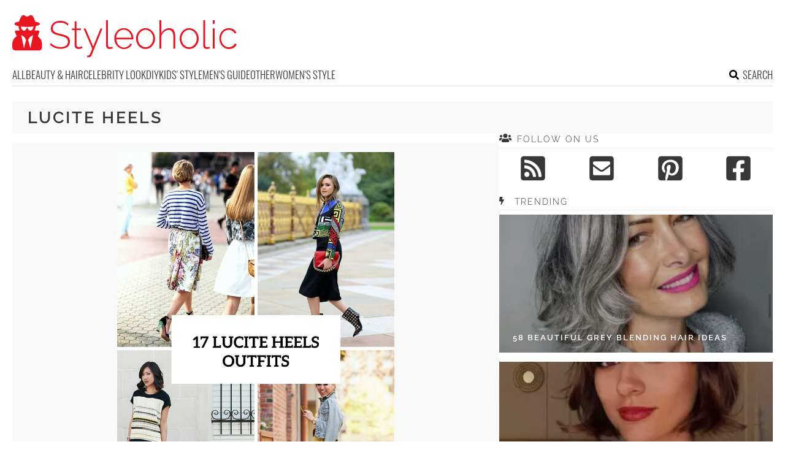

--- FILE ---
content_type: text/html; charset=utf-8
request_url: https://www.google.com/recaptcha/api2/aframe
body_size: 266
content:
<!DOCTYPE HTML><html><head><meta http-equiv="content-type" content="text/html; charset=UTF-8"></head><body><script nonce="G-lr5QmOIAoU0Lw16_E7bg">/** Anti-fraud and anti-abuse applications only. See google.com/recaptcha */ try{var clients={'sodar':'https://pagead2.googlesyndication.com/pagead/sodar?'};window.addEventListener("message",function(a){try{if(a.source===window.parent){var b=JSON.parse(a.data);var c=clients[b['id']];if(c){var d=document.createElement('img');d.src=c+b['params']+'&rc='+(localStorage.getItem("rc::a")?sessionStorage.getItem("rc::b"):"");window.document.body.appendChild(d);sessionStorage.setItem("rc::e",parseInt(sessionStorage.getItem("rc::e")||0)+1);localStorage.setItem("rc::h",'1769949680438');}}}catch(b){}});window.parent.postMessage("_grecaptcha_ready", "*");}catch(b){}</script></body></html>